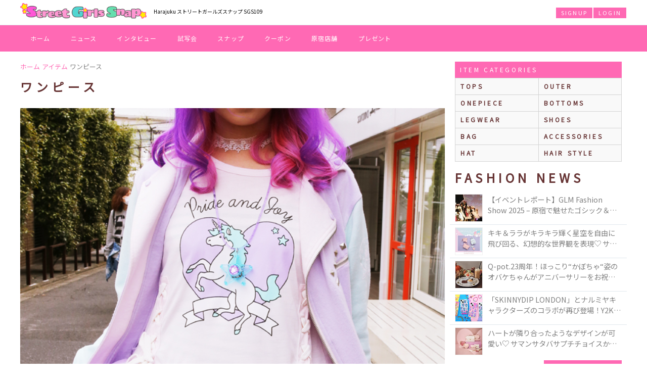

--- FILE ---
content_type: text/html; charset=UTF-8
request_url: https://sgs109.com/i/8222/
body_size: 18592
content:
<!doctype html>
<html lang="ja">
<head>
<!-- Google Tag Manager -->
<script>(function(w,d,s,l,i){w[l]=w[l]||[];w[l].push({'gtm.start':
new Date().getTime(),event:'gtm.js'});var f=d.getElementsByTagName(s)[0],
j=d.createElement(s),dl=l!='dataLayer'?'&l='+l:'';j.async=true;j.src=
'https://www.googletagmanager.com/gtm.js?id='+i+dl;f.parentNode.insertBefore(j,f);
})(window,document,'script','dataLayer','GTM-5385CXGH');</script>
<!-- End Google Tag Manager -->
<meta charset="utf-8" />
<meta name="viewport" content="width=device-width" />
<meta http-equiv="X-UA-Compatible" content="IE=edge,chrome=1">
<title>ワンピース by 背骨(@sebone)｜SGS109</title>
<meta name="description" content="背骨の着用アイテム「ワンピース」" />
<meta name="keyword" content="ワンピース, アイテム, SGS109" />
<meta name="format-detection" content="telephone=no" />
<!--<script src="https://kit.fontawesome.com/e1f49024a0.js" crossorigin="anonymous"></script>-->
<link rel="stylesheet" href="https://maxst.icons8.com/vue-static/landings/line-awesome/line-awesome/1.3.0/css/line-awesome.min.css">
<style>
@import url(//fonts.googleapis.com/css?family=Lato:400,700,300);
@import url(//fonts.googleapis.com/css?family=Noto+Sans+JP);
*,:after,:before{-webkit-box-sizing:border-box;-moz-box-sizing:border-box;-o-box-sizing:border-box;-ms-box-sizing:border-box;box-sizing:border-box;outline:none}a,abbr,acronym,address,applet,article,aside,audio,b,big,blockquote,body,canvas,caption,center,cite,code,dd,del,details,dfn,div,dl,dt,em,embed,fieldset,figcaption,figure,footer,form,h1,h2,h3,h4,h5,h6,header,hgroup,html,i,iframe,img,ins,kbd,label,legend,li,mark,menu,nav,object,ol,output,p,pre,q,ruby,s,samp,section,small,span,strike,strong,sub,summary,sup,table,tbody,td,tfoot,th,thead,time,tr,tt,u,ul,var,video{margin:0;padding:0;border:0;font:inherit;vertical-align:baseline;outline:none}article,aside,details,figcaption,figure,footer,header,hgroup,menu,nav,section{display:block}body{font-family: 'Noto Sans JP', sans-serif;line-height:1}ol,ul{list-style:none}blockquote,q{quotes:none}blockquote:after,blockquote:before,q:after,q:before{content:'';content:none}table{border-collapse:collapse;border-spacing:0}html{font-family:Lato,sans-serif;min-height:100%;-webkit-text-size-adjust:100%;text-size-adjust:100%;line-height:150%}h2{ font-size:24px; line-height:24px; margin:20px 0 10px 0; font-weight:700; color:#633; text-transform:uppercase; letter-spacing:.3em}.fixed,header{position:fixed}#close-menu,#close-search,#menu ul li a,#user-mypage{border:1px solid #000;padding:10px 0;background:#FFF;letter-spacing:.1em}.fixed{top:50px;width:100%;z-index:1}#menu,#sp-search,header{width:100%;top:0;z-index:2}.sp-show{display:block}#header,#login,#signup,.sp-hide{display:none}#logo,#menu ul li a,#sp-logo{display:block;text-align:center}#main-content{margin-top:50px}header{padding:5px;height:50px;background:#FFF;border-bottom:1px solid #e1e8ed}#logo img{height:30px;margin-top:3px}#sp-logo img{height:30px;margin:10px 0}#get-menu,#get-search{position:absolute;top:10px;font-size:1.6em;color:#ff69b4}#get-menu{left:5px}#get-search{right:5px}.wrapper{margin:0 auto}#side-wrapper{padding:0 10px}#main{padding:0}#full{width:100%}#menu,#sp-search{position:absolute;background:rgba(249,249,249,.95);height:100%;display:none}#menu h2{padding:10px;text-align:center}.sp-menu-title{text-align:center;color:#633;margin:20px 0;letter-spacing:.3em}#close-menu,#close-search,#user-mypage{margin:10px 3px;display:block;text-align:center;text-decoration:none;color:#000}#user-mypage{color:gray;margin-top:3px}#menu ul li{float:left;width:50%}#menu ul li a{margin:3px;font-size:12px}.clear:after,.ui-link:after{content:' ';clear:both}.snap a,.snap p,.ui-link{text-decoration:none}.snap p span.name,.snap p span.nickname{overflow:hidden;white-space:nowrap;text-overflow:ellipsis}.snap.stu a img{border: 2px solid #81c4f8;border-radius:100%}.snap.sgs a img{border: 2px solid hotpink;border-radius:100%}.clear:after{display:table}div.m-lr-zr{margin-left:0;margin-right:0}.post-slide,.snaps,.top-slide{visibility:hidden}.categ-slides,.slick-slide.post-slides,.slick-slide.top-slides{background-size:cover;background-position:center;position:relative;width:100%}.slick-slide.top-slides:before,.categ-slides:before,.slick-slide.post-slides:before{content:"";display: block;padding-top:47%}.slick-slide.top-slides .news-category{top:0;right:0;position:absolute}.categ-slides span,.slick-slide.post-slides span,.slick-slide.top-slides div.title{position:absolute;bottom:0;padding:20px 10px 10px;color:#fff;line-height:1.25em;background:-moz-linear-gradient(top,rgba(0,0,0,0) 0,rgba(0,0,0,0) 1%,rgba(0,0,0,.4) 50%,rgba(0,0,0,.4) 100%);background:-webkit-linear-gradient(top,rgba(0,0,0,0) 0,rgba(0,0,0,0) 1%,rgba(0,0,0,.4) 50%,rgba(0,0,0,.4) 100%);background:linear-gradient(to bottom,rgba(0,0,0,0) 0,rgba(0,0,0,0) 1%,rgba(0,0,0,.4) 50%,rgba(0,0,0,.4) 100%);filter:progid:DXImageTransform.Microsoft.gradient(startColorstr='#00000000', endColorstr='#bf000000', GradientType=0);width:100%;text-shadow:1px 0 2px rgba(0,0,0,.3),0 -1px 2px rgba(0,0,0,.3),0 1px 2px rgba(0,0,0,.3);font-size:.75em}.slick-slide.top-slides div.title .new{font-size:.7em;text-transform:uppercase;letter-spacing:.2em;background:#ff69b4;color:#fff;padding:2px 5px;margin-right:5px;text-shadow:none;vertical-align:bottom}.slick-slide.top-slides img.present{position:absolute;display:block;width:50%;-webkit-transform: rotate(-10deg);-ms-transform: rotate(-10deg);transform: rotate(-10deg);top:0;left:5px}.categ-slides{display:block}.slick-slide.post-slides{height:200px}.slick-slide.post-slides span{font-size:14px}.news-list{padding:5px 0}#side .news-list{margin:0 -10px}#side .page-link a{margin:0 0 20px}#side img{max-width:100%}.news-list li{padding:5px 10px;border-bottom:1px solid #e1e8ed;position:relative}.news-list li:last-child{border:none}.ui-link{color:gray;font-size:.9em}.news-category,.news-title .new,.ui-link .rank{background:#ff69b4;color:#fff}.news-category,.news-date,.news-title .new,.ui-link .rank{font-size:.7em;text-transform:uppercase}.ui-link:after{display:block}.ui-link img{float:left;margin-right:10px;width:88px;height:88px;border:1px solid #f1f1f1}.news-title{display:-webkit-box;-webkit-box-orient:vertical;-webkit-line-clamp:2;overflow:hidden;line-height:150%}.ui-link .rank{position:absolute;top:6px;left:11px;padding:5px}.news-title .new{letter-spacing:.2em;padding:3px 5px;margin-right:5px}.news-category,.news-date{display:inline-block;margin:10px 0;line-height:1.2em;letter-spacing:.2em}.news-date{float:left}.news-category{padding:5px;float:right}.users .snap{float:left;width:33.33333%}.users .snap:nth-child(n+10){display:none}.snap a{display:block;width:90%;margin:0 auto}.snap img{width:100%}.snap p{text-align:center;padding:5px 0;color:gray;font-size:.9em}.snap p span.name{display:block}.snap p span.nickname{font-size:.8em;display:block}.main-container{padding:0;background:#FFF}.page-link a,.page-link button,ul#side-sns li a{background:#ff69b4;color:#fff;text-align:center;text-decoration:none;display:block}img.side-banner{width:100%;max-width:500px;margin:10px auto;display:block}.page-link a,.page-link button{padding:10px;margin:10px;border:0;font-size:1em;text-transform:uppercase;letter-spacing:.3em}.page-link a i,.page-link button i{vertical-align:unset}.page-link button{margin:10px 0;width:100%}.page-link p{clear:right;text-align:center;padding:0 20px;font-size:10px}ul#side-sns{margin:10px}ul#side-sns li{float:left;width:49.3333%;text-align:center}ul#side-sns li a{width:41px;height:42px;line-height:40px;font-size:24px;border-radius:40px;margin:0 auto}ul#side-sns li span{font-size:.6em;text-transform:uppercase;color:gray}.gotopLinks {display: none; position: fixed; right:10px; bottom: 63px; z-index: 999; opacity:0.9}.gotopLinks a{display:block;padding:10px;background:#ff69b4;text-decoration:none;color:#FFF;letter-spacing:.2em}
/*main*/
.breadcrumbs,ul.common-menu li a{overflow:hidden;white-space:nowrap;text-overflow:ellipsis}.common-menu-title,.news-search button,.user-search button,ul.common-menu{text-transform:uppercase}ul.common-menu{border-top:1px solid lightgray;border-left:1px solid lightgray}.breadcrumbs{margin:60px 10px 10px;line-height:1em}.breadcrumbs li{font-size:.8em;color:gray;display:inline-block}.breadcrumbs li a{color:#ff69b4;text-decoration:none}.breadcrumbs li i{color:#633}h2.job,h3.job-title,h3.title{color:#ff69b4}h1#title{font-weight:400;margin:30px 10px;font-size:18px;line-height:1.25em}h3.job-title,h3.title,h4.sub-title,p.title{font-weight:700}h2.title{margin:10px}h2 input{display:inline-block;float:right;line-height:20px;width:200px;font-size:16px;padding:0 5px;border:3px solid rgba(0,0,0,.1);border-radius:15px}h3.title{margin:40px 0 10px;padding:10px;border-bottom:2px dotted #ff69b4}h3.job-title{padding:20px 0;line-height:1.5em}h4.sub-title{padding:10px 0;border-bottom:#CCC 3px double;font-size:16px;color:#333}h4.sub-title a{color:#ff69b4;padding-left:10px;text-decoration:none}p.title-sub{font-size:10px;line-height:16px;padding:10px}p.desc,p.sub{line-height:1.5em}p.sub{font-size:12px;padding-bottom:10px}p.title{font-size:16px;padding:10px}p.desc{font-size:14px;padding:20px 10px}ol.desc,ul.desc{font-size:14px;list-style:circle;margin:10px 10px 10px 30px}ol.desc li,ul.desc li{padding:3px 0}ol.desc{list-style-type:decimal}ol.desc li{padding-left:5px}ul.sub{font-size:12px;margin:20px 0}#common-content{margin:10px}#common-results{padding:20px 0}.common-menu-title{background:#ff69b4;padding:10px;text-align:center;color:#FFF;margin:20px 0 0;font-size:12px;font-weight:400;line-height:1em}ul.common-menu li{float:left;width:50%;font-size:12px;border-right:1px solid lightgray;border-bottom:1px solid lightgray}ul.common-menu li a{display:block;background:#F9F9F9;text-decoration:none;padding:10px;color:#633;letter-spacing:.3em;font-size:1em;font-weight:700}.news-search button,.user-search button,ul.common-menu li a:hover{background:#ff69b4;color:#FFF}ul.common-menu li a img{width:20px;vertical-align:middle;margin-right:5px}.news-search,.user-search{margin-bottom:10px}.news-search input,.user-search input{display:block;float:none;line-height:20px;width:90%;font-size:16px;padding:0 5px;border:3px solid rgba(0,0,0,.1);border-radius:15px;margin:5px auto}.news-search button,.user-search button{display:block;border:0;padding:5px 10px;text-decoration:none;font-size:12px;outline:0;margin:5px auto;letter-spacing:.2em}
/*like button*/
button.like,button.like span.pt{text-align:center;display:inline-block}button.like,button.like i,button.like span{vertical-align:middle}div.like-btn{width:100%;margin:10px auto;text-align:center}button.like{font-size:14px;color:#FFF;line-height:40px;text-decoration:none;width:100%;padding:5px 0;border-radius:3px;background:#FFF;border:1px solid #CCC}button.like i{font-size:30px;margin-right:5px}button.like span{color:#F09}button.like span.pt{color:#FFF;background:#F09;margin-left:5px;border:1px solid #FFF;border-radius:20px;min-width:30px;height:30px;font-size:15px;line-height:30px}button.like.disable{background:#F09}button.like.disable span{color:#FFF;vertical-align:middle}
/*sns buttons*/
.cell .purchaseOK,.sns-link{color:#FFF;text-decoration:none}.cell .purchaseOK,.sns-link,.user-data{text-decoration:none}.favorite{text-align:center;vertical-align:top;margin:30px 0}.favorite form{display:inline-block;vertical-align:top}.news-control-btn,a.sns-link{text-align:center;width:42px;height:42px;background:#FFF;display:inline-block}.news-control-btn{border:1px solid #CCC;border-radius:21px;padding:5px 9px;font-size:24px;line-height:1.33}.sns-link{border:1px #CCC;border-radius:21px;font-size:26px;line-height:46px}.sns-link.twitter{background:#7ccaff;border-color:#56ADEF}.sns-link.line{background:#48e429;border-color:#03C704}.sns-link.facebook{background:#5a7cc6;border-color:#3D57A2}.common-data-table{display:table;font-size:14px;width:100%;border-spacing:0;background:rgba(255,255,255,1)}.row{display:table-row}.cell{display:table-cell;border-bottom:1px #CCC solid;padding:10px 5px;vertical-align:middle;line-height:1.5em}.cell .item-names{float:left}.cell .item-purchase{float:right}.cell .purchaseOK{background:#6cc;font-size:12px;display:inline-block;padding:5px 10px;text-transform:uppercase;letter-spacing:.2em}.cell a{color:#F09}.row:nth-child(even) .cell{background:rgba(255,153,204,.1)}.cell:first-child{width:25%;padding-left:10px}.cell span{color:#999;font-size:10px;display:block}.sns a.twitter{color:#55acee}.sns a.facebook{color:#3b5998}.sns a.instagram{color:#630}.sns a.tiktok{color:#000}.sns a.youtube{color:#F00}.sns a.other{color:#C06;word-break:break-all}.user-data{display:block;padding:0}.user-data img.user{width:40px;border:1px solid #f1f1f1;border-radius:30px;margin-right:10px;vertical-align:middle}
/*NEWS------------------------------------------*/
#news-date{margin:10px}.news-top-category{float:left;margin:3px 5px 0 0;line-height:1em}.news-tag{background:#56ADEF}.news-update{float:right;margin:10px 0}
#author-img{text-align:right;margin:0;padding:10px;background:#FFF}#author-img a{display:inline-block}#author-img img{width:100%;max-width:250px}
/*content*/
.news-content{margin:10px;line-height:1.5em}.news-content a{color:#ff69b4}.news-content a.news-category{color:#fff}.news-content img{max-width:100%;display:block;margin:0 auto}.news-sns-content{text-align:-webkit-center}.news-content.bottom{border:1px solid #d3d3d3;padding:0 10px 20px;font-size:.9em;margin:40px 10px;border-radius:3px}.news-content.bottom h4{margin:0 -10px 10px;border-bottom:1px solid #d3d3d3;padding:10px;background:#f1f1f1}.news-content.bottom h4:nth-child(n+2){border-top:1px solid #d3d3d3;margin-top:20px}
/*thumbnails*/
.news-thumbnails{margin:10px}ul.thumbnails li{float:left;width:20%}a.thumbmore,a.thumbnail{border:1px solid #efefef;width:100%;height:0;padding-bottom:100%}a.thumbnail{overflow:hidden;background-repeat:no-repeat;background-position:center;background-size:cover;display:table}a.thumbnail.active{border-color:#ff69b4}a.thumbmore{text-align:center;text-decoration:none;background-color:#ffebeb;display:block;position:relative}a.thumbmore span{position:absolute;top:50%;left:50%;transform:translateX(-50%) translateY(-50%);width:90%;color:#ff69b4;line-height:1.3em;font-size:.8em}a.thumbmore span i.fa-camera-retro{font-size:1.5em}
/*News Parts*/
#related-posts{margin:30px 0}#related-posts h3{margin:0 10px;padding-bottom:10px;color:gray}.news-iine-button i{color:#F09}.news-add-clip i{color:#6cf}.news-add-calendar i{color:#3cc}.news-iine-button.done{background:#F09;border-color:#F09;color:#FFF}.news-add-clip.done,.news-del-clip{background:#6cf;border-color:#6cf;color:#FFF}.news-add-calendar.done,.news-del-calendar{background:#3cc;border-color:#3cc;color:#FFF}.news-add-calendar.done i,.news-add-clip.done i,.news-iine-button.done i{color:#FFF}@font-face{font-family:icomoon;src:url(https://sgs109.com/css/font/icomoon.eot?6y3i5o);src:url(https://sgs109.com/css/font/icomoon.eot?#iefix6y3i5o) format('embedded-opentype'),url(https://sgs109.com/css/font/icomoon.woff?6y3i5o) format('woff'),url(https://sgs109.com/css/font/icomoon.ttf?6y3i5o) format('truetype'),url(https://sgs109.com/css/font/icomoon.svg?6y3i5o#icomoon) format('svg');font-weight:400;font-style:normal}[class*=" icon-"],[class^=icon-]{font-family:icomoon;speak:none;font-style:normal;font-weight:400;font-variant:normal;text-transform:none;line-height:1;-webkit-font-smoothing:antialiased;-moz-osx-font-smoothing:grayscale}.icon-feedly:before{content:"\e600"}.icon-hatebu:before{content:"\e601"}.icon-line:before{content:"\e602"}.icon-pocket:before{content:"\e603"}.icon-google-plus:before{content:"\ea88"}.icon-google-drive:before{content:"\ea8b"}.icon-facebook:before{content:"\ea8c"}.icon-twitter:before{content:"\ea91"}.icon-feed:before{content:"\ea94"}.icon-youtube:before{content:"\ea99"}
.comment-user,.comment-user .txt a,.news-anchor{text-decoration:none}.comment-result,.news-anchor,div.button-container{text-align:center}.news-anchor{border:1px solid #CCC;border-radius:21px;width:42px;height:42px;font-size:24px;line-height:42px;background:#FFF;display:inline-block;vertical-align:top}.news-anchor.disable{color:#CCC}div.news-iine-num{color:#F0C;font-size:12px;padding:5px 0;line-height:1em}.input-box{margin:0 10px 10px;background:#f8f8f8;border:1px solid #e8e8e8;padding:10px;border-radius:3px}.input-box input[type=text],.input-box textarea{line-height:1.5em;width:100%;font-size:12px;margin-top:10px}.input-box p{font-size:12px;line-height:1.5em}.input-box p span{font-weight:700}.input-box input[type=text]{padding:0;border:3px solid rgba(0,0,0,.1);text-align:center;border-radius:15px}.input-box textarea{padding:5px 10px;border:3px solid rgba(0,0,0,.1);border-radius:15px}.post-sns{margin:0 10px}.post-sns h2{margin-top:20px}.comment-user{clear:both;display:block;border-bottom:#CCC 1px dotted;padding:10px 0;margin-bottom:10px}.comment-user:last-child{border:none}.comment-user img.user{float:left;width:40px;border:1px solid #f1f1f1;border-radius:30px}.comment-user .txt{margin-left:50px;font-size:14px;color:#333}.comment-user .txt .name{color:#292f33;font-weight:700}.comment-user .txt a:hover .name{color:#ff69b4;text-decoration:underline}.comment-user .txt .screen-name{color:#ff69b4;text-decoration:none}.comment-user .txt .time{font-size:13px;color:#8899a6}.comment-user .txt .comment,.comment-user .txt .description{padding-top:5px;font-size:12px;max-width:100%;word-break:break-all;line-height:150%}.comment-user .txt .comment img{width:100px;float:left;margin:0 10px 10px 0}.comment-user .txt .description a{color:#0084B4}.comment-user .txt .description a:hover{text-decoration:underline}.comment-result{padding:50px 0;width:100%}.youtube{position:relative;width:100%;padding-top:56.25%}.youtube iframe{position:absolute;top:0;right:0;width:100%!important;height:100%!important}#result-news-photo-comment{display:none}a.more-links{display:inline-block;padding:10px 20PX;background:hotpink;color:#FFF;font-size:12px;text-decoration:none;margin:10px auto;min-width:250px;}a.more-links.twitter-button{background:#6CF}a.more-links.twitter-button i{font-size:1.5em;vertical-align:middle}

/*SNAP-ITEM---------------------------------------------*/
ul.common-menu.snap-menu li{width:50%}ul.snap-thumb li{float:left;width:50%;position:relative}ul.snap-thumb li a{display:block;margin:5px;border-radius:3px;border:1px solid #efefef;background:#FFF;text-decoration:none;padding:2px;color:#666;font-size:14px}ul.snap-thumb li a.purchase_ok{background:#6cc;color:#FFF}ul.snap-thumb li a.purchase_ok i{color:red;margin-right:5px}ul.snap-thumb li a img{width:100%}ul.snap-thumb li p,ul.user-thumb li a.user-data{width:100%;text-align:center;padding:10px 0;overflow:hidden;white-space:nowrap;text-overflow:ellipsis;font-size:12px;z-index:2}ul.snap-thumb li p span{font-size:9px;line-height:1.25em}ul.snap-thumb li a .rank{position:absolute;top:10px;left:10px}ul.snap-thumb li a .rank img{width:50px;margin-left:-18px;margin-top:-8px;transform:rotate(-10deg)}ul.snap-thumb li a .rank div{color:#333;text-align:center;text-decoration:none;border:1px solid #CCC;border-radius:21px;width:36px;height:36px;font-size:12px;line-height:36px;background:#FFF;display:inline-block;vertical-align:top;z-index:1}ul.list-half li a span.img,ul.user-thumb li div a span.thumbnail{background-repeat:no-repeat;background-position:center;background-size:cover;overflow:hidden}ul.snap-thumb li a .rank div span{font-size:9px;color:#999}ul.user-thumb li{float:left;width:33.3333%}ul.user-thumb li div{padding:5px}ul.user-thumb li div a{border:1px solid #efefef;border-radius:3px;display:block;text-decoration:none;color:gray}ul.user-thumb li div a span.thumbnail{width:100%;height:0;padding-bottom:100%;display:table}ul.user-thumb li div a p.user-data{width:100%;text-align:center;padding:10px 0;overflow:hidden;white-space:nowrap;text-overflow:ellipsis;font-size:12px;z-index:2}ul.user-thumb li div a p.user-data span{color:#ff69b4}ul.list-half li{float:left;width:100%;border-bottom:#CCC 1px dotted;padding:10px;letter-spacing:.2em;text-transform:uppercase}ul.list-half li a{display:block;font-size:14px;text-decoration:none;padding:10px;color:#666;line-height:50px;height:50px;vertical-align:middle}ul.list-half li a div{display:inline-block;float:left;margin-right:10px}ul.list-half li a i{font-size:28px;text-align:center;line-height:50px;vertical-align:middle;color:#ff69b4}ul.list-half li a span.img{width:50px;height:0;padding-bottom:50px;display:table}ul.list-half li a span.num{display:inline-block;font-size:12px;color:#000;float:right;font-weight:700;letter-spacing:.1em}ul.list-full li{width:100%;border-bottom:#CCC 1px dotted;padding:10px}ul.list-full li img{margin-right:10px;vertical-align:middle;width:50px;height:50px}.purchase,.slides img{width:100%}ul.list-full li span{font-size:24px;margin-right:10px;vertical-align:middle;color:#633;letter-spacing:.3em;font-weight:700;text-transform:uppercase}ul.list-full li a{color:#F09;margin-right:10px;vertical-align:middle}.flex-caption,.purchase_item{padding:10px;margin:0 auto;text-align:center}.slides{display:none}.slides.slick-initialized{display:block}.slides li{position:relative}.flex-caption{width:100%;background:#fff7fa;color:#666;font-size:12px;line-height:18px;overflow:hidden;white-space:nowrap;text-overflow:ellipsis}.flex-caption a{color:#F09}.flex-caption price{padding-left:10px}.purchase{position:absolute;bottom:38px}.purchase_item{display:block;background:#6cc;text-decoration:none;color:#FFF;line-height:1.2em}.purchase_notice{font-size:10px;vertical-align:text-bottom}.slide-thumbs li{float:left;width:25%;padding:2px;opacity:.5}.slide-thumbs li img{width:100%}.slide-thumbs li.active{opacity:1}p.title-sub span{color:red;margin-right:3px;background:#6CC;padding:3px;display:inline-block}
/**SHOP---BRAND---JOB**/
li#search-result,ul.brandlist li.brandindex{color:#F09;padding:10px;border-bottom:#CCC 1px dotted}.no-brands,li#search-result,ul.brandlist li.brandindex{border-bottom:#CCC 1px dotted}ul.brandlist li.brandindex{float:none;font-size:1.5em;clear:left}li#search-result{display:none;font-size:1.2em}li#search-result span{text-transform:uppercase;letter-spacing:.3em}ul.brandlist li.brand{float:left;width:100%;height:105px}ul.brandlist li.brand a{display:block;font-size:14px;text-decoration:none;padding:10px;color:#666;line-height:1.25em}ul.brandlist li.brand a:hover{color:#F09}ul.brandlist li.brand a .en{display:block;font-size:12px;color:#999}ul.brandlist li.brand a .hiragana{display:none}ul.brandlist li.brand a .job-check{border-radius:3px;color:#FFF;font-size:10px;padding:2px 5px;background:#F09;display:inline-block;margin-top:5px;margin-right:5px}ul.brandlist li.brand a:hover .en{color:#999;text-decoration:none}ul.brandlist li.brand img{float:left;margin-right:10px;width:80px}ul.brandlist li.brand a .fashion-check{background:#99d7be}ul.brandlist li.brand a .gourmet-check{background:#fbc0df}ul.brandlist li.brand a .hair-check{background:#51d6d1}ul.brandlist li.brand a .misc-check{background:#fc6}.no-brands{display:none;padding:20px 0;color:#666;text-align:center;margin-bottom:10px}a.post-comment{display:block;font-size:14px;color:#FFF;padding:10px;margin:10px;text-decoration:none;background:#ff69b4}a.post-comment.shop-header{display:inline-block;margin:5px 0;text-transform:uppercase;letter-spacing:.1em;font-size:12px}a.post-comment.disable{background:#FFF;border:1px solid #CCC;color:#CCC;text-decoration:none}.special-bdr{border:5px solid #F09}a.fashion-btn{background:#99d7be;border-color:#99d7be}.fashion-bdr{border:5px solid #99d7be}a.gourmet-btn{background:#fbc0df;border-color:#fbc0df}.gourmet-bdr{border:5px solid #fbc0df}a.hair-btn{background:#51d6d1;border-color:#51d6d1}.hair-bdr{border:5px solid #51d6d1}a.misc-btn{background:#fc6;border-color:#fc6}.misc-bdr{border:5px solid #fc6}a.post-comment.tokyo{background:#51c5ca;border-color:#51c5ca}a.post-comment.osaka{background:#caa7ff;border-color:#caa7ff}a.post-comment.all{background:#6C0;border-color:#6C0}a.post-comment.harajuku{background:#51c5ca;border-color:#51c5ca}a.post-comment.namba{background:#caa7ff;border-color:#caa7ff}a.post-comment.osaka{background:#ffcca7;border-color:#ffcca7}a.post-comment.shimokitazawa{background:#fbc0df;border-color:#fbc0df}a.post-comment.shibuya{background:#a8def8;border-color:#a8def8}.remove-button{display:inline-block;font-size:12px;background:#F6C;color:#FFF;padding:2px 5px;text-decoration:none;border-radius:3px;margin-left:10px}.remove-button:hover{background:#F09}.search-title{text-transform:uppercase;letter-spacing:.3em}.search-message{padding:10px 0;font-size:12px}.cateogry-child,.search-selection{width:50%;float:left;display:none}.search-category{width:50%;float:left}.cateogry-child a,.search-category a,.search-selection a{margin:1px;border:1px solid #e8e8e8;background:#f8f8f8;color:#292f33;display:block;line-height:40px;text-decoration:none;overflow:hidden;white-space:nowrap;text-overflow:ellipsis;padding:0 10px;font-size:12px;text-transform:uppercase;letter-spacing:.2em}.cateogry-child a:hover,.search-category a:hover,.search-selection a:hover{background:#F09;color:#FFF}.cateogry-child a img,.search-selection a img{width:20px;vertical-align:sub}a.job,a.job i,a.job span{vertical-align:middle}.shop-name-search{width:100%;padding:10px 0}.shop-search-key{width:20%;float:left}.shop-search-categ{width:50%;float:left}.shop-search-categ a,.shop-search-key a{margin:1px;border-radius:3px;border:1px solid #e8e8e8;background:#f8f8f8;color:#292f33;display:block;text-align:center;line-height:40px;text-decoration:none}.shop-search-categ a:hover,.shop-search-key a:hover{background:#F09;color:#FFF}.coupons{margin:10px 0;background:#FFF}.coupons a{display:block;padding:10px;color:#0f0f0f;text-decoration:none}.coupons a.shop-btn{display:block;border:0;text-align:center}.coupons a.shop-btn.fashion-bdr{border-top:#99d7be 5px dotted}.coupons a.shop-btn.gourmet-bdr{border-top:#fbc0df 5px dotted}.coupons a.shop-btn.hair-bdr{border-top:#51d6d1 5px dotted}.coupons a.shop-btn.misc-bdr{border-top:#fc6 5px dotted}.coupons a.shop-btn.special-bdr{border-top:#F09 5px dotted}.coupons a.shop-btn span{display:inline-block;font-size:14px;background:#ff69b4;color:#FFF;padding:10px;text-decoration:none}.coupons a.shop-btn span:hover{background:#F69}.coupon{border-style:dotted;padding:10px}.coupons img{width:100px;display:inline-block;float:left;margin:5px 10px 5px 0;object-fit:cover}.coupons.coupon img{max-width:80%;width:80%;display:block;margin:15px auto 10px;float:none}.coupon-icons,.coupon-shop{font-size:12px;display:inline-block}.coupon-shop{width:-webkit-calc(100% - 150px);width:calc(100% - 150px)}.coupon-data{margin-left:100px}.coupons.coupon .coupon-data{margin-left:0}.coupon-icons{float:right}.coupon-icon.new{color:#ff0;background:#f01484;border-radius:10px;padding:2px 5px;text-align:center}.coupon-icon.area{padding:2px 5px;color:#fff}.coupon-icon.area.harajuku{background:#51c5ca}.coupon-icon.area.namba{background:#caa7ff}.coupon-icon.area.osaka{background:#ffcca7}.coupon-icon.area.shimokitazawa{background:#fbc0df}.coupon-icon.area.shibuya{background:#a8def8}.coupon-icon.area.all{background:#6C0}.coupon-title{font-size:18px;color:#ff4300;padding:5px 0;line-height:1.2em}.coupon-detail{font-size:12px;line-height:1.5em;clear:left}.coupon-expire{font-size:12px;text-align:right;padding-top:5px}.tel-btn,a.job,div.apply-btn{text-align:center}.coupon-thumb{height:90px;width:90px;color:#fff;display:block;margin-right:5px;margin-top:5px}.coupon-link{color:#F09;padding:20px 0;display:block;text-decoration:none;font-size:12px}.tel-btn{min-height:50px;padding:0 4px;border:none;background-size:100%;background-color:#F09;border-radius:3px;display:flex;-webkit-box-align:center;-webkit-align-items:center;align-items:center;-webkit-box-pack:center;-webkit-justify-content:center;justify-content:center;-moz-box-sizing:border-box;-webkit-box-sizing:border-box;box-sizing:border-box;text-decoration:none;margin:20px 0}.tel-btn .tel-in{-moz-box-sizing:border-box;-webkit-box-sizing:border-box;box-sizing:border-box;display:-webkit-box;display:-webkit-flex;display:flex;-webkit-box-align:center;-webkit-align-items:center;align-items:center}.tel-btn .tel-in:before{width:24px;height:24px;background-position:0 0;margin-right:6px;margin-top:6px;content:"\f095";font-family:FontAwesome;font-size:24px;color:#fff}.tel-btn .tel-in .tel-data{-webkit-box-flex:1;-webkit-flex:1;flex:1}.tel-data .message,.tel-data .number{color:#fff;line-height:1.4}.tel-data .message{font-size:16px;font-weight:700}.tel-data .number{font-size:10px}.job-link{display:block;text-decoration:none;border:5px solid #ff69b4;padding:10px;margin-bottom:10px}.job-data,div.job-title{line-height:20px;overflow:hidden}.job-photo{background-position:center center;background-repeat:no-repeat;-webkit-background-size:cover;-moz-background-size:cover;-o-background-size:cover;background-size:cover;height:200px}.job-photo-left{float:none;width:100%;margin:0}div.job-title{padding:5px 0;border-bottom:#e5e5e5 1px solid;margin-bottom:5px;color:#633;font-size:14px;text-overflow:ellipsis;display:-webkit-box;-webkit-box-orient:vertical;-webkit-line-clamp:2}div.job-title span.new{background:red;padding:2px 5px;font-size:11px;margin-right:5px;color:#FFF}.job-detail{position:relative;padding-bottom:20px}.job-data{font-size:12px;color:#333;height:2em}.job-more,a.job{color:#FFF;background:#ff69b4}.job-more{position:absolute;bottom:0;right:0;font-size:12px;padding:5px}div.apply-btn{width:100%;margin:10px auto}a.job{font-size:14px;line-height:40px;text-decoration:none;width:100%;padding:5px 0;border-radius:3px;border:1px solid #ff69b4;display:block;margin-bottom:10px}a.job i{font-size:30px;margin-right:5px}a.job span{color:#F09}p.job-desc,p.job-s-desc{padding:20px;font-size:14px;line-height:1.75em;color:#666}p.job-s-desc{border:1px solid #CCC;margin-bottom:20px;background:#FFF;border-radius:3px}.show-map{width:100%;height:250px;display:block}.show-map img{width:100%}
/**USER**/
.dashboard-profile{border:1px solid #e1e8ed;background:#FFF;line-height:16px;position:relative;margin:10px 0;font-family:Lato,sans-serif;text-transform:uppercase}.dashboard-profile-bg{background:#ff69b4;height:65px;width:100%}.dashboard-profile-bg.mypage{background:#3CC}.dashboard-profile-avatar{width:112px}.dashboard-profile-avatar-link{background-color:#fff;margin:-50px 0 0 10px;padding:1px;vertical-align:bottom;height:100px}.dashboard-profile-avatar-image{height:100px;width:100px;border:2px solid #fff;-moz-box-sizing:border-box;box-sizing:border-box;color:#fff;display:block;margin-right:5px}.dashboard-profile-edit,.dashboard-profile-like{position:absolute;top:10px;right:10px}.dashboard-profile-edit a,.dashboard-profile-like a{padding:5px 10px;font-size:14px;text-decoration:none;display:block;margin-bottom:8px}.dashboard-profile-edit a{background:#f8f8f8;border:1px solid #e8e8e8;color:#333;font-size:12px}.dashboard-profile-edit a i{font-size:14px}.dashboard-profile-user{position:absolute;top:15px;left:120px}.dashboard-profile-name{font-weight:700;font-size:18px;line-height:21px}.dashboard-profile-name .follower{color:#FFF}.dashboard-profile-screenname{display:inline-block!important;max-width:100%}.dashboard-profile-screenname-link{font-size:12px;padding-left:5px;color:#FFF;text-decoration:none;font-weight:700}.dashboard-profile-screenname-link.mypage{color:#3CC}.dashboard-profile-sns{margin:15px 10px 0;padding:10px;font-size:12px;border-top:#e1e8ed 1px solid}.dashboard-profile-info{position:absolute;top:65px;left:115px;padding:10px;font-size:12px;word-break:break-all}.dashboard-profile-info img.shop{width:18px;height:18px;vertical-align:top}.dashboard-profile-info a.shop{color:#F09;text-decoration:none}.dashboard-profile-info .message{display:-webkit-box;-webkit-box-orient:vertical;-webkit-line-clamp:2;overflow:hidden;line-height:150%}.dashboard-profile-sns i{font-size:1.2em}.dashboard-profile-sns img{vertical-align:text-bottom}.dashboard-profile-sns a{text-decoration:none;padding-right:10px;color:#ff69b4}.dashboard-profile-sns a.twitter{color:#55acee}.dashboard-profile-sns a.facebook{color:#3b5998}.dashboard-profile-sns a.instagram{color:#630}.dashboard-profile-sns a.tiktok{color:#000}.dashboard-profile-sns a.youtube{color:#F00}.dashboard-profile-sns a.other{color:#C06}
/**Auth**/
a.sns-login{border-radius:3px;width:90%;max-width:300px;height:50px;line-height:50px;margin:20px auto 0;font-size:14px;color:#FFF;display:block;text-decoration:none}a.sns-login i{width:20%;float:left;text-align:center;font-size:24px;line-height:50px}a.sns-login span{width:80%;float:left;text-align:center}a.sns-login.twitter-login{background:#55ACEE}a.sns-login.instagram-login{background:#125688}.item-want-desc{padding:5px;text-align:center;font-size:10px}
/*Input*/
.form-box,.form-box1{background:#F3F4F5}.form-box,.form-message-img img.mtitle,.form-text-row img.mtitle,.form-wrapper{width:100%}.form-block{padding:0 10px}.form-box1,.form-box2{padding:20px;border:1px solid #F3F4F5}h3.form-title{line-height:40px;font-size:16px;font-weight:700;color:#633;margin-top:20px}.form-box{display:table;border-spacing:15px}.form-box2{background:#FFF}.input-row{margin:0}.input-text span{color:#F6C;font-size:10px}.form-auth,.form-message-row,.form-message-title,.form-text-row{padding:10px}.form-message-img{max-width:500px;margin:0 auto}.input-row img,form img.thumb{max-width:100%}.form-message-title{font-size:15px;line-height:1.5em}.form-message-row{font-size:12px;line-height:1.5em}.form-message-row a{color:#F09;text-decoration:none}.form-message-row h4{font-size:14px;padding-bottom:10px}.form-message-row h4.about-domain{margin:0;padding:10px 0 0;font-size:12px}ul.about-domain{margin:0 20px}ul.about-domain li{list-style-type:circle;list-style-position:outside;padding-right:20px}#nickname-message{color:#F6C}.form-message-row i,.form-message-row p a,.form-message-row p.error{color:#F09}.form-text-row{font-size:15px}.form-text-row ul li{padding:5px 0;font-size:12px}.form-message-img img.micon,.form-text-row img.micon{width:49%;display:inline-block}.form-auth,.form-message-row p{text-align:center}.form-message-row p.text{text-align:left;margin-bottom:10px}.form-message-row p.text span{display:block;margin-bottom:10px}.form-message-row ol{margin:0 0 10px 20px}.form-message-row .terms{max-height:60px;overflow:scroll;padding:5px 10px;font-size:12px;border:2px solid #D7D7D7;background:#FFF}.form-message-row p a:hover{color:#F6C}.input-row{display:table;width:100%;border-spacing:10px}.input-form,.input-label{display:table-cell;vertical-align:middle}.input-label{width:100px;padding:0;font-size:12px}.input-label i,.input-label span{font-size:10px;color:#F6C;margin-left:5px}.input-form{font-size:14px}.input-form>input[type=date],.input-form>input[type=password],.input-form>input[type=text]{height:34px;line-height:34px;text-indent:5px;border:1px solid #D7D7D7;width:100%;font-size:16px}.input-form>input[type=text]:read-only{border:none;border-bottom:#D7D7D7 1px solid;background:#fafafa}.input-form>input[type=file]{width:100%}.input-form>textarea{text-indent:5px;border:1px solid #D7D7D7;width:100%;line-height:1.7em}.input-form>textarea:read-only{border:none;border-bottom:#D7D7D7 1px solid;background:#fafafa;outline:0}.input-auth{width:200px;height:50px;margin:0 auto;font-size:16px;color:#FFF;text-align:center;display:block;text-decoration:none;border:none}.error_message_holder{padding-top:5px;color:#666;display:block;font-size:12px}.error_message_holder span{color:#F6C}a.input-auth{line-height:50px}.input-auth i{font-size:1.2em}.input-auth-pink{background:#ff69b4}.input-auth-pink:hover{background:#F6C;cursor:pointer}.input-auth-job{display:inline-block;margin:5px}a.input-auth-job{height:48px;line-height:48px}.input-auth-purple{background:#3CC}.input-auth-purple:hover{background:#6CF;cursor:pointer}.input-auth-blue{background:#6CF}.input-auth-blue:hover{background:#3CC;cursor:pointer}.input-description{font-size:14px;padding:10px 0}.create-items,.select-items{font-size:14px;color:#FFF;padding:10px 15px;text-decoration:none;margin-bottom:10px;display:inline-block;border-radius:3px}.create-items{background:#6CF}.select-items{background:#F09;margin-right:5px}.left-form,.right-form{float:left;width:49%}.left-form{padding-right:1%}.right-form{padding-left:1%}form img.thumb{margin:10px auto;vertical-align:bottom}label.error{padding-top:10px;color:#F6C;display:block;font-size:12px}
/*Pagination*/
.pagination a,.pagination a:hover{background:#ff69b4}.pagination{text-align:center;position:relative;margin:10px 10px 20px;height:33px}.pagination a{display:inline-block;padding:10px;color:#FFF;text-decoration:none;font-size:.7em;text-transform:uppercase;letter-spacing:.3em}.pagination a.main-page{margin:0 auto}.pagination a.next-page{position:absolute;right:0}.pagination a.prev-page{position:absolute;left:0}
/*Footer*/
footer{margin:30px 0 0;text-align:center;background:#F9F9F9;padding:20px 0;border-top:1px #e1e8ed solid}#footer-about,#footer-links,#footer-menu{text-transform:uppercase;font-size:.7em;letter-spacing:.3em}#footer-about .footer-title,#footer-links .footer-title,#footer-menu .footer-title{background:#ff69b4;padding:10px 0;text-align:center;color:#FFF;margin:10px 10px 0}#copyright,#go-top{padding:10px;color:gray}#go-top,ul#footer-sns,ul#sp-sns{margin:10px}#footer-about ul,#footer-links ul,#footer-menu ul{border-top:1px solid #CCC;border-left:1px solid #CCC;margin:0 10px}#footer-about li,#footer-links li,#footer-menu li{float:left;width:33.3333%}#footer-about li a,#footer-links li a,#footer-menu li a{display:block;text-align:center;border-right:1px solid #CCC;border-bottom:1px solid #CCC;padding:10px 0;background:#FFF;color:#ff69b4}ul#footer-sns li,ul#sp-sns li{float:left;width:25%;text-align:center}ul#footer-sns li a,ul#sp-sns li a{background:#ff69b4;color:#fff;width:42px;height:42px;line-height:40px;text-align:center;font-size:24px;border-radius:40px;text-decoration:none;display:block;margin:0 auto}ul#sp-sns li a{background:#fff;color:#ff69b4;letter-spacing:normal;border:0;padding:0}#go-top{border:1px solid #CCC;text-align:center;text-decoration:none;text-transform:uppercase}ul#footer-sns li span,ul#sp-sns li span{font-size:.6em;text-transform:uppercase;color:gray;margin-top:5px}ul#sp-sns li span{color:#633}ul#sp-links ul:after{display:table;content:' ';clear:both}#copyright{display:block;text-align:right;font-size:.8em}
@media screen and (min-width:480px){#main,#side,.users .snap:nth-child(n+10){display:block}#main,#side{width:100%}.users .snap{float:left;width:20%}ul.snap-thumb li,ul.user-thumb li{width:25%}ul.list-half li{width:50%}.slide-thumbs li{width:20%}ul.common-menu.item-menu li{width:33.33333%}ul.brandlist li.brand{width:50%}.tel-btn{display:none}.coupon-detail{clear:none}}@media screen and (min-width:768px){.pc-hide,.sp-show{display:none}#main,#menu,#side,.sp-hide{display:block}header{background:#fff}.wrapper{max-width:1200px;overflow:hidden}#main,#side{float:left}#main{padding:10px 0 0;width:70%}#menu{position:static;margin-top:0;width:100%;background:#ff69b4}#menu ul{width:1200px}#side{width:30%}#close-menu,#get-menu,#get-search,#menu ul li.login,#user-mypage{display:none}#side-wrapper{padding-left:20px}#menu ul li{float:left;width:auto}#menu ul li a{border:none;text-align:left;padding:20px;margin:0;background:0 0;color:#fff}.categ-slides span,.slick-slide.post-slides span,.slick-slide.top-slides div.title{font-size:0.9em}#menu ul li a:hover{background:rgba(255,255,255,.1)}#login,#signup,.page-link a,.page-link button{background:#ff69b4;color:#fff;display:inline-block}#logo{display:inline-block;vertical-align:middle}#logo img{height:35px;margin-top:0}.breadcrumbs{margin:10px 0}#login,#signup{float:right;text-decoration:none;font-size:11px;letter-spacing:.2em;padding:5px 10px;margin:10px 1px;font-weight:300}#header{display:inline-block;font-size:10px;margin:10px;vertical-align:middle;max-width:400px}.users .snap{float:left;width:20%}.page-link a,.page-link button{padding:10px 20px;float:right;width:auto}.page-link p{text-align:right}.top-slide{margin-top:10px}#side .ui-link img{width:55px;height:55px}.news-search input,.user-search input{display:inline-block;float:left;margin:5px 5px 5px 0;width:auto}.news-search buttonm,user-search button{display:inline-block;margin:5px 0}#common-content,h2.title{margin:10px 0}.common-menu-title{text-align:left}ul.common-menu.snap-menu li{width:33.33333%}div a.twitter-button{display:table}ul.snap-thumb li{width:20%}ul.user-thumb li{width:16.666%}.job-photo-left{float:left;width:300px;margin-right:10px}.left50-content,.right50-content{width:50%;float:left}#footer-about,#footer-links,#footer-menu,ul#footer-sns{display:inline-block;float:left;width:25%;text-transform:uppercase;letter-spacing:.3em;margin:0}#footer-about .footer-title,#footer-links .footer-title,#footer-menu .footer-title{background:0 0;padding:10px 0;text-align:left;color:gray;margin:0 0 10px;font-weight:700}#footer-about ul,#footer-links ul,#footer-menu ul{border:none;margin:0 10px}#footer-about li,#footer-links li,#footer-menu li{float:none}#footer-about li a,#footer-links li a,#footer-menu li a{display:block;text-align:left;border:none;padding:10px 0;background:0 0;color:gray}ul#footer-sns{letter-spacing:0}ul#footer-sns li{float:right;width:auto}ul#footer-sns li a,ul#sp-sns li a{background:0 0;color:gray;width:auto;height:auto;line-height:auto;text-align:center;font-size:18px;padding:0 10px}}
/*SLICK*/
.slick-loading .slick-slide,.slick-loading .slick-track,.swipe-tabs{visibility:hidden}.slick-list,.slick-slider,.slick-track{display:block;position:relative}.slick-slider{-webkit-user-select:none;-moz-user-select:none;-ms-user-select:none;user-select:none;-webkit-touch-callout:none;-khtml-user-select:none;-ms-touch-action:pan-y;touch-action:pan-y;-webkit-tap-highlight-color:transparent}.slick-list{overflow:hidden;margin:0;padding:0}.slick-list:focus{outline:0}.slick-list.dragging{cursor:pointer;cursor:hand}.slick-slider .slick-list,.slick-slider .slick-track{-webkit-transform:translate3d(0,0,0);-moz-transform:translate3d(0,0,0);-ms-transform:translate3d(0,0,0);-o-transform:translate3d(0,0,0);transform:translate3d(0,0,0)}.slick-track{top:0;left:0}.slick-track:after,.slick-track:before{display:table;content:''}.slick-track:after{clear:both}.slick-slide{display:none;float:left;height:100%;min-height:1px}[dir=rtl] .slick-slide{float:right}.slick-slide img{display:block;-webkit-touch-callout:default}.slick-slide.slick-loading img{display:none}.slick-slide.dragging img{pointer-events:none}.slick-initialized .slick-slide{display:block}.slick-vertical .slick-slide{display:block;height:auto;border:1px solid transparent}</style><style>.slick-initialized .swipe-tab-content{position:relative;min-height:365px}.swipe-tabs.invisible{display:none}.swipe-tabs{background:#fff}.slick-initialized{visibility:visible}@media screen and (min-width:767px){.slick-initialized .swipe-tab-content{min-height:500px}}.slick-initialized .swipe-tab{display:-webkit-box;display:-webkit-flex;display:-ms-flexbox;display:flex;-webkit-box-align:center;-webkit-align-items:center;-ms-flex-align:center;align-items:center;-webkit-box-pack:center;-webkit-justify-content:center;-ms-flex-pack:center;justify-content:center;height:50px;background:0 0;border:0;color:#757575;cursor:pointer;text-align:center;border-bottom:2px solid transparent;font-family:Lato,sans-serif;text-transform:uppercase;font-size:12px;letter-spacing:.2em}.slick-initialized .swipe-tab:hover{color:#000}.slick-initialized .swipe-tab.active-tab{border-bottom-color:#ff69b4;color:#ff69b4;font-weight:700}@font-face{font-family:slick;font-weight:400;font-style:normal;src:url("https://sgs109.com/css/font/slick.eot");src:url("https://sgs109.com/css/font/slick.eot?#iefix") format('embedded-opentype'),url("https://sgs109.com/css/font/slick.woff") format('woff'),url("https://sgs109.com/css/font/slick.ttf") format('truetype'),url("https://sgs109.com/css/font/slick.svg#slick") format('svg')}.slick-next,.slick-prev{font-size:0;line-height:0;position:absolute;top:50%;display:block;width:30px;height:30px;margin-top:-15px;padding:0;cursor:pointer;color:transparent;border:none;outline:0;background:0 0;z-index:1}.slick-next{right:10px}.slick-next:before{content:'→'}.slick-prev{left:10px}.slick-prev:before{content:'←'}.slick-next:before,.slick-prev:before{font-family:slick;font-size:30px;line-height:1;opacity:.5;color:#ff69b4;-webkit-font-smoothing:antialiased;-moz-osx-font-smoothing:grayscale;text-shadow:1px 0 2px rgba(0,0,0,.1),0 -1px 2px rgba(0,0,0,.1),0 1px 2px rgba(0,0,0,.1)}.slick-next:hover:before,.slick-prev:hover:before{opacity:.75}.slick-disabled{visibility: hidden}
/*MYPAGE JOB*/
.message_title,.receiver,.sender{white-space:nowrap}.message_body,.message_title,.receiver,.sender{overflow:hidden;text-overflow:ellipsis}.receiver,.sender,.unread_num_show{font-weight:700}#shop-tab{margin-top:10px}#shop-tab>ul>li{float:left;width:50%;text-align:center}#shop-tab>ul>li a{display:block;font-size:12px;line-height:40px;text-decoration:none;border:1px solid #CCC;border-top:#CCC 5px solid;border-left-color:#EEE;margin:0;background:#FFF;color:#CCC}#shop-tab>ul>li.ui-tabs-active a{color:#ff69b4;border-top-color:#ff69b4;border-bottom-color:#FFF}.data,.data ul li .data-wrapper{padding:10px}.data ul li img{float:left;margin-right:10px}.data ul li a.name{color:#633;font-size:14px;line-height:20px;margin-bottom:4px}.data ul li a.instagram,.data ul li a.twitter{font-size:12px;line-height:20px;margin-bottom:4px}.data ul li a.twitter{color:#55acee}.data ul li a.instagram{color:#3f729b}.data ul li a.instagram i,.data ul li a.twitter i{width:20px}.data ul li .detail{color:#333;font-size:12px;line-height:20px;margin-left:100px}.data ul li .detail a{color:#F09}.app_message li{border-bottom:#d7d7d7 1px solid;padding:10px 30px;background:rgba(243,243,243,.85);line-height:1.2em;position:relative}.message_body_date,.resume,.send_date{text-align:right;line-height:1.5em}.app_message li .message_header:hover{cursor:pointer}.app_message li:first-child{border-top:#d7d7d7 1px solid}.app_message li.open{background:#FFF;border-top:3px double #d7d7d7}.message_new,.show_message{position:absolute;font-size:12px}.show_message{top:15px;right:10px}.message_new{top:10px;left:10px;color:#F09}.sender_box{display:block}.send_date,.sender{display:inline-block}.senders{border-top:#d7d7d7 1px solid;padding-top:10px}.sender{width:70%;color:#000}.send_date{width:30%;font-size:12px;color:#999}.receiver,.resume{width:100%;font-size:14px}.receiver{color:#000}.resume{color:#999;z-index:100}.resume a{color:#F09;text-decoration:none}.message_title{font-size:14px;padding-top:5px;color:#000;width:100%}.message_body,.reply_body{color:#999;width:100%;font-size:12px}.message_body{display:-webkit-box;-webkit-box-orient:vertical;-webkit-line-clamp:2}.reply_body{padding:5px 0 20px}.message_body_expand{display:none;padding:10px 0;margin:0 0 10p}.message_body_expand.open{display:block}#unread_num,.massage_to_shop,.message_body_hide,.message_detail{display:none}.message_body_date{font-size:12px;color:#666;padding-bottom:10px}.message_body_content{font-size:14px;color:#333}
/*MYSHOP*/
ul.myshop-menu li{float:left;width:50%;font-size:12px}ul.myshop-menu li a{display:block;margin:1px;border-radius:3px;border:1px solid #e8e8e8;background:#f8f8f8;text-decoration:none;padding:5px 10px;color:#292f33}ul.myshop-menu li a:hover{background:#F09;color:#FFF}ul.myshop-menu li a img{width:20px;vertical-align:middle;margin-right:5px}ul.pagenation{margin:10px;text-align:center}ul.pagenation li{list-style:none;display:inline-block;font-size:12px}ul.pagenation li a,ul.pagenation li span{display:block;margin:1px;border-radius:3px;border:1px solid #e8e8e8;background:#f8f8f8;text-decoration:none;padding:5px 10px;color:#292f33}ul.pagenation li a:hover,ul.pagenation li span{background:#F09;color:#FFF}


/*　ハンバーガーメニューボタン　*/
.hamburger {display: none;}
.globalMenuSp {display: none;}

@media screen and (max-width: 480px){
.hamburger {
  display : block;
  position: fixed;
  z-index : 3;
  right : 20px;
  top   : 5px;
  width : 42px;
  height: 42px;
  cursor: pointer;
  text-align: center;
}
.hamburger span {
  display : block;
  position: absolute;
  width   : 30px;
  height  : 2px ;
  left    : 6px;
  background : #BBBBBB;
  -webkit-transition: 0.3s ease-in-out;
  -moz-transition   : 0.3s ease-in-out;
  transition        : 0.3s ease-in-out;
}
.hamburger span:nth-child(1) {
  top: 10px;
}
.hamburger span:nth-child(2) {
  top: 20px;
}
.hamburger span:nth-child(3) {
  top: 30px;
}

/* スマホメニューを開いてる時のボタン */
.hamburger.active span:nth-child(1) {
  top : 16px;
  left: 6px;
  background :#fff;
  -webkit-transform: rotate(-45deg);
  -moz-transform   : rotate(-45deg);
  transform        : rotate(-45deg);
}

.hamburger.active span:nth-child(2),
.hamburger.active span:nth-child(3) {
  top: 16px;
  background :#fff;
  -webkit-transform: rotate(45deg);
  -moz-transform   : rotate(45deg);
  transform        : rotate(45deg);
}

/* メニュー背景　*/
.globalMenuSp {display : block;}
nav.globalMenuSp {
  position: fixed;
  z-index : 2;
  top  : 0;
  left : 0;
  color: #fff;
  background: rgba( 71,70,73,0.6 );
  text-align: center;
  width: 100%;
  transform: translateX(100%);
  transition: all 0.6s;
}

nav.globalMenuSp ul {
  margin: 0 auto;
  padding: 0;
  width: 100%;
}

nav.globalMenuSp ul li {
  list-style-type: none;
  padding: 0;
  width: 100%;
  transition: .4s all;
}
nav.globalMenuSp ul li:last-child {
  padding-bottom: 0;
}
nav.globalMenuSp ul li:hover{
  background :#ddd;
}

nav.globalMenuSp ul li a {
  display: block;
  color: #fff;
  padding: 1em 0;
  text-decoration :none;
}

/* クリックでjQueryで追加・削除 */
nav.globalMenuSp.active {
  opacity: 100;
  display: block;
   transform: translateX(0%);
}

}

</style>
<link rel="icon" type="image/x-icon" href="https://sgs109.com/images/favicons/favicon.ico" />
<link rel="apple-touch-icon" sizes="57x57" href="https://sgs109.com/images/favicons/apple-touch-icon-57x57.png">
<link rel="apple-touch-icon" sizes="60x60" href="https://sgs109.com/images/favicons/apple-touch-icon-60x60.png">
<link rel="apple-touch-icon" sizes="72x72" href="https://sgs109.com/images/favicons/apple-touch-icon-72x72.png">
<link rel="apple-touch-icon" sizes="76x76" href="https://sgs109.com/images/favicons/apple-touch-icon-76x76.png">
<link rel="apple-touch-icon" sizes="114x114" href="https://sgs109.com/images/favicons/apple-touch-icon-114x114.png">
<link rel="apple-touch-icon" sizes="120x120" href="https://sgs109.com/images/favicons/apple-touch-icon-120x120.png">
<link rel="apple-touch-icon" sizes="144x144" href="https://sgs109.com/images/favicons/apple-touch-icon-144x144.png">
<link rel="apple-touch-icon" sizes="152x152" href="https://sgs109.com/images/favicons/apple-touch-icon-152x152.png">
<link rel="apple-touch-icon" sizes="180x180" href="https://sgs109.com/images/favicons/apple-touch-icon-180x180.png">
<link rel="icon" type="image/png" href="https://sgs109.com/images/favicons/favicon-32x32.png" sizes="32x32">
<link rel="icon" type="image/png" href="https://sgs109.com/images/favicons/android-chrome-192x192.png" sizes="192x192">
<link rel="icon" type="image/png" href="https://sgs109.com/images/favicons/favicon-96x96.png" sizes="96x96">
<link rel="icon" type="image/png" href="https://sgs109.com/images/favicons/favicon-16x16.png" sizes="16x16">
<link rel="manifest" href="https://sgs109.com/manifest.json">
<link rel="apple-touch-startup-image" href="https://sgs109.com/images/splash/launch-640x1136.png" media="(device-width: 320px) and (device-height: 568px) and (-webkit-device-pixel-ratio: 2) and (orientation: portrait)"><link rel="apple-touch-startup-image" href="https://sgs109.com/images/splash/launch-750x1334.png" media="(device-width: 375px) and (device-height: 667px) and (-webkit-device-pixel-ratio: 2) and (orientation: portrait)"><link rel="apple-touch-startup-image" href="https://sgs109.com/images/splash/launch-1242x2208.png" media="(device-width: 414px) and (device-height: 736px) and (-webkit-device-pixel-ratio: 3) and (orientation: portrait)"><link rel="apple-touch-startup-image" href="https://sgs109.com/images/splash/launch-1125x2436.png" media="(device-width: 375px) and (device-height: 812px) and (-webkit-device-pixel-ratio: 3) and (orientation: portrait)"><link rel="apple-touch-startup-image" href="https://sgs109.com/images/splash/launch-1536x2048.png" media="(min-device-width: 768px) and (max-device-width: 1024px) and (-webkit-min-device-pixel-ratio: 2) and (orientation: portrait)"><link rel="apple-touch-startup-image" href="https://sgs109.com/images/splash/launch-1668x2224.png" media="(min-device-width: 834px) and (max-device-width: 834px) and (-webkit-min-device-pixel-ratio: 2) and (orientation: portrait)"><link rel="apple-touch-startup-image" href="https://sgs109.com/images/splash/launch-2048x2732.png" media="(min-device-width: 1024px) and (max-device-width: 1024px) and (-webkit-min-device-pixel-ratio: 2) and (orientation: portrait)"><meta name="msapplication-TileColor" content="#da532c">
<meta name="msapplication-TileImage" content="https://sgs109.com/images/favicons/mstile-144x144.png">
<meta name="theme-color" content="#ffffff">
<meta name="twitter:card" content="summary_large_image" />
<meta name="twitter:site" content="@sgs109com" />
<meta name="twitter:creator" content="@sgs109com">
<meta name="twitter:title" content="ワンピース by 背骨(@sebone)｜SGS109" />
<meta name="twitter:description" content="背骨の着用アイテム「ワンピース」" />
<meta name="twitter:image" content="https://sgs109.com/images/i/users/1187/snap/1274/items/8222.jpg" />
<meta property="og:locale" content="ja_JP" />
<meta property="og:title" content="ワンピース by 背骨(@sebone)｜SGS109" />
<meta property="og:type" content="article" />
<meta property="og:image" content="https://sgs109.com/images/i/users/1187/snap/1274/items/8222.jpg" />
<meta property="og:url" content="https://sgs109.com/i/8222" />
<meta property="og:site_name" content="SGS109">
<meta property="og:description" content="背骨の着用アイテム「ワンピース」" />
<script src="//ajax.googleapis.com/ajax/libs/jquery/2.1.1/jquery.min.js"></script>
<!--[if lt IE 9]>
<script src="http://html5shiv-printshiv.googlecode.com/svn/trunk/html5shiv-printshiv.js"></script>
<![endif]-->

<script>!function(e,a,t,n,c,o,s){e.GoogleAnalyticsObject=c,e[c]=e[c]||function(){(e[c].q=e[c].q||[]).push(arguments)},e[c].l=1*new Date,o=a.createElement(t),s=a.getElementsByTagName(t)[0],o.async=1,o.src=n,s.parentNode.insertBefore(o,s)}(window,document,"script","//www.google-analytics.com/analytics.js","ga"),ga("create","UA-32668836-1","auto"),ga("send","pageview");</script>

<script type="application/ld+json">
{
  "@context": "http://schema.org",
  "@type": "Organization",
  "name": "ストリートガールズスナップ SGS109",
  "url": "https://sgs109.com",
  "sameAs": [
    "https://twitter.com/sgs109com",
    "https://www.instagram.com/sgs109",
    "https://www.youtube.com/user/sgs109channel"
  ]
}
</script>
</head>
<body>
<!-- Google Tag Manager (noscript) -->
<noscript><iframe src="https://www.googletagmanager.com/ns.html?id=GTM-5385CXGH"
height="0" width="0" style="display:none;visibility:hidden"></iframe></noscript>
<!-- End Google Tag Manager (noscript) -->
<div id="content">
<header>
<div class="wrapper">
<a href="https://sgs109.com/" id="logo" title="ホームへ"><img src="https://sgs109.com/images/logo.png"></a>



<div class="hamburger">
  <span></span>
  <span></span>
  <span></span>
</div>
<nav class="globalMenuSp">
    <ul>
        <li><a href="https://sgs109.com/news/">ニュース</a></li>
        <li><a href="https://sgs109.com/news/category/c/7/">インタビュー</a></li>
        <li><a href="https://sgs109.com/news/category/c/10/">試写会</a></li>
        <li><a href="https://sgs109.com/snap/">スナップ</a></li>
        <li><a href="https://sgs109.com/c/">クーポン</a></li>
		<li><a href="https://sgs109.com/shop/">原宿店舗</a></li>
        <li><a href="https://sgs109.com/present/">プレゼント</a></li>
    </ul>
</nav>




<h1 id="header">Harajuku ストリートガールズスナップ SGS109</h1><a href="#" id="get-menu"><i class="fa fa-bars fa-fw" aria-hidden="true"></i></a>
<a href="#" id="get-search"><i class="fa fa-search fa-fw" aria-hidden="true"></i></a>
<a href="https://sgs109.com/auth/" id="login">LOGIN</a>
<a href="https://sgs109.com/regist/" id="signup">SIGNUP</a>
</div>
</header>
<section id="main-content" class="clear">
<section id="sp-search" class="sp-show">
<a href="#" id="close-search"><i class="fa fa-times"></i> CLOSE</a>
<h2 class="sp-menu-title">NEWS SEARCH</h2>
<form class="news-search clear" method="get" action="https://sgs109.com/news/newsSearch/p/1/keyword/">
<input type="text" name="keyword" id="keyword" placeholder="ニュースキーワード" value="">
<button type="submit"><i class="fa fa-search"></i> search</button>
</form>
</section>
<section id="menu">
<div class="wrapper">
<a href="#" id="close-menu"><i class="fa fa-times"></i> CLOSE</a>
<div class="sp-show"><a href="https://sgs109.com/" id="sp-logo" title="ホームへ"><img src="https://sgs109.com/images/logo.png"></a></div>
<ul class="clear">
<li><a href="https://sgs109.com/" class="ui-link">ホーム</a></li>
<li><a href="https://sgs109.com/news/" class="ui-link" >ニュース</a></li>
<!--<li><a href="https://sgs109.myshopify.com/" target="_blank" class="ui-link">ショッピング</a></li>-->
<!--<li><a href="https://sgs109contact.myshopify.com/" target="_blank" class="ui-link">カラコンショップ</a></li>-->
<li><a href="https://sgs109.com/news/category/c/7/" class="ui-link">インタビュー</a></li>
<li><a href="https://sgs109.com/news/category/c/10/" class="ui-link">試写会</a></li>
<li><a href="https://sgs109.com/snap/" class="ui-link">スナップ</a></li>
<li><a href="https://sgs109.com/c/" class="ui-link">クーポン</a></li>
<!--<li><a href="https://sgs109.com/jobs/" class="ui-link">お仕事</a></li>-->
<li><a href="https://sgs109.com/shop/" class="ui-link">原宿店舗</a></li>
<!--<li><a href="https://sgs109.com/items/" class="ui-link">アイテム</a></li>-->
<!--<li><a href="https://sgs109.com/brand/" class="ui-link">ブランド</a></li>-->
<li><a href="https://sgs109.com/present/" class="ui-link">プレゼント</a></li>
<li class="login"><a href="https://sgs109.com/auth/" class="ui-link">LOGIN</a></li>
</ul>
<ul id="sp-sns" class="sp-show clear">
<li><a href="https://twitter.com/sgs109com/" target="_blank"><i class="fa-brands fa-x-twitter"></i></a><span class="sp-show">𝕏</span></li>
<li><a href="https://www.instagram.com/sgs109/" target="_blank"><i class="fa fa-instagram fa-fw"></i></a><span class="sp-show">instagram</span></li>
</ul>
</div>
</section>
<div class="wrapper">
<div id="content">
	<section id="main">
<ul class="breadcrumbs clear">
<li itemscope itemtype="http://data-vocabulary.org/Breadcrumb">
<a href="https://sgs109.com/" itemprop="url">
<span itemprop="title">ホーム</span>
</a><i class="fa fa-chevron-right fa-fw"></i>
</li>
<li itemscope itemtype="http://data-vocabulary.org/Breadcrumb">
<a href="https://sgs109.com/items/" itemprop="url">
<span itemprop="title">アイテム</span>
</a><i class="fa fa-chevron-right fa-fw"></i>
</li>
<li>ワンピース</li>
</ul>
<div id="common-content">
<h2>ワンピース</h2>
<div id="common-results">
<ul class="slides">
<li><img src="https://sgs109.com/images/i/users/1187/snap/1274/items/8222.jpg" /><p class="flex-caption">ワンピース</p></li></ul>

  <div class="favorite mt10 mb10 smartphone-show">
   <a class="facebook sns-link" href="http://www.facebook.com/share.php?u=http://sgs109.com/i/8222" title="FACEBOOKでシェアする" rel="nofollow" target="_blank"><i class="icon-facebook"></i></a>
   <a class="line sns-link"href="http://line.naver.jp/R/msg/text/?%0D%0A" title="LINEで送る" rel="nofollow" target="_blank"><i class="icon-line"></i></a>
   <a class="twitter sns-link"href="https://twitter.com/intent/tweet?text=https%3A%2F%2Fsgs109.com%2Fi%2F8222&hashtags=ワンピース8222" title="Twitterでシェアする" rel="nofollow" target="_blank"><i class="icon-twitter"></i></a>
  </div>

    
        <div class="photodata">
            <h2><span class="title">Items Data</span></h2>
            <div class="common-data-table">
                <div class="row">
                    <div class="cell">アイテム名</div>
                    <div class="cell">ワンピース</div>
                </div>
                <div class="row">
                    <div class="cell">カテゴリ</div>
                    <div class="cell"><a href="https://sgs109.com/items/searchByCategoryId/id/34">ワンピース</a></div>
                </div>
                                <div class="row">
                    <div class="cell">ブランド</div>
                    <div class="cell"><a href="https://sgs109.com/brand/30">リッスンフレーバー</a></div>
                </div>
                                                <div class="row">
                    <div class="cell">ショップ</div>
                    <div class="cell"><a href="https://sgs109.com/shop/24">リッスンフレーバー 原宿本店</a></div>
                </div>
                                <div class="row">
                    <div class="cell">プライス</div>
                    <div class="cell">6372.00</div>
                </div>
                                <div class="row">
                    <div class="cell">色・柄</div>
                    <div class="cell">
                    <a href="https://sgs109.com/items/listByTag/id/9">パープル</a> <a href="https://sgs109.com/items/listByTag/id/36">ユニコーン</a>                     </div>
                </div>
                                                <div class="row">
                    <div class="cell">スナップ</div>
                    <div class="cell">
                    <a href="https://sgs109.com/s/1274"><img src="https://sgs109.com/images/i/users/1187/snap/1274/snap_thumb.jpg" /></a>                    </div>
                </div>
                            </div>
            <br />

            <h2><span class="title">Personal Data</span></h2>
            <div class="common-data-table">
                <div class="row">
                    <div class="cell">名前</div>
                    
                    <div class="cell">
            <a href="/sebone/" class="user-data clear">
            <img src="https://sgs109.com/images/i/users/1187/profile.jpg" class="user">
            背骨 <i class="fa fa-at"></i> sebone            </a>
                    </div>
                </div>
                <div class="row">
                    <div class="cell">身長</div>
                    <div class="cell">151</div>
                </div>
                <div class="row">
                    <div class="cell">職業</div>
                    <div class="cell">夢を見ること                    <img src="https://sgs109.com/images/icons/brands.png" width="15" style="vertical-align:top" alt="働いているブランド"> <a href="https://sgs109.com/brand/182">ブロークンドール 
                    </div>
                </div>
            </div>
            <div class="favorite mt10">
                <a class="facebook sns-link" href="http://www.facebook.com/share.php?u=http://sgs109.com/i/8222" title="FACEBOOKでシェアする" rel="nofollow" target="_blank"><i class="icon-facebook"></i></a>
                <a class="line sns-link" href="http://line.naver.jp/R/msg/text/?%0D%0A" title="LINEで送る" rel="nofollow" target="_blank"><i class="icon-line"></i></a>
                <a class="twitter sns-link" href="https://twitter.com/intent/tweet?text=https%3A%2F%2Fsgs109.com%2Fi%2F8222&hashtags=ワンピース8222" title="Twitterでシェアする" rel="nofollow" target="_blank"><i class="icon-twitter"></i></a>
            </div>
        </div>



<h2>Related Items</h2>
<ul class="main-photos">
<li class="snap"><a href="https://sgs109.com/i/718/"><img src="https://sgs109.com/images/i/users/282/snap/105/items/718_thumb.jpg" alt="Dropsブレスレットの画像"/><p>Dropsブレスレット</p></a></li><li class="snap"><a href="https://sgs109.com/i/14382/"><img src="https://sgs109.com/images/i/users/332/snap/2111/items/14382_thumb.jpg" alt="ソックスの画像"/><p>ソックス</p></a></li><li class="snap"><a href="https://sgs109.com/i/10507/"><img src="https://sgs109.com/images/i/users/18131/snap/1578/items/10507_thumb.jpg" alt="時計の画像"/><p>時計</p></a></li><li class="snap"><a href="https://sgs109.com/i/6707/"><img src="https://sgs109.com/images/i/users/2815/snap/1052/items/6707_thumb.jpg" alt="ブローチの画像"/><p>ブローチ</p></a></li><li class="snap"><a href="https://sgs109.com/i/4784/"><img src="https://sgs109.com/images/i/users/282/snap/739/items/4784_thumb.jpg" alt="ヘアピンの画像"/><p>ヘアピン</p></a></li><li class="snap"><a href="https://sgs109.com/i/4674/"><img src="https://sgs109.com/images/i/users/471/snap/709/items/4674_thumb.jpg" alt="財布の画像"/><p>財布</p></a></li></ul>
<h2>User Items<span class="username"> @ sebone</span></h2>
<ul class="main-photos">
<li class="snap"><a href="https://sgs109.com/i/8227/"><img src="https://sgs109.com/images/i/users/1187/snap/1274/items/8227_thumb.jpg" /><p>ニーハイソックス</p></a></li><li class="snap"><a href="https://sgs109.com/i/9181/"><img src="https://sgs109.com/images/i/users/1187/snap/1408/items/9181_thumb.jpg" /><p>ピアス</p></a></li><li class="snap"><a href="https://sgs109.com/i/8223/"><img src="https://sgs109.com/images/i/users/1187/snap/1274/items/8223_thumb.jpg" /><p>ブレスレット</p></a></li><li class="snap"><a href="https://sgs109.com/i/5994/"><img src="https://sgs109.com/images/i/users/1187/snap/921/items/5994_thumb.jpg" /><p>スカート</p></a></li><li class="snap"><a href="https://sgs109.com/i/13245/"><img src="https://sgs109.com/images/i/users/1187/snap/1964/items/13245_thumb.jpg" /><p>リング</p></a></li><li class="snap"><a href="https://sgs109.com/i/5987/"><img src="https://sgs109.com/images/i/users/1187/snap/921/items/5987_thumb.jpg" /><p>パンプス</p></a></li></ul>
<section class="page-link"><a href="https://sgs109.com/items/itemByUser/id/1187/">see more <i class="fa fa-chevron-circle-right"></i></a></section>
</div>
</div>
</section>
<section id="side">
<div id="side-wrapper">
<h2 class="common-menu-title">Item Categories</h2>
<ul class="common-menu clear">
<li><a href="/items#itemCat_5">Tops</a></li><li><a href="/items#itemCat_19">outer</a></li><li><a href="/items#itemCat_31">onepiece</a></li><li><a href="/items#itemCat_39">bottoms</a></li><li><a href="/items#itemCat_48">legwear</a></li><li><a href="/items#itemCat_54">shoes</a></li><li><a href="/items#itemCat_64">bag</a></li><li><a href="/items#itemCat_73">accessories</a></li><li><a href="/items#itemCat_97">hat</a></li><li><a href="/items#itemCat_156">hair style</a></li></ul>
<h2>Fashion News</h2>
<ul class="news-list">
<li><a href="https://sgs109.com/n/19323/" class="ui-link"><img src="https://sgs109.com/images/i/articles/1757787606/thumb.jpg" alt="【イベントレポート】GLM Fashion Show 2025 – 原宿で魅せたゴシック＆ロリータの最前線""><div class="news-headline"><div class="news-title">【イベントレポート】GLM Fashion Show 2025 – 原宿で魅せたゴシック＆ロリータの最前線</div><div class="news-date pc-hide"><i class="fa fa-heart fa-fw"></i>2025/09/17〜</div><div class="news-category pc-hide">Fashion</div></div></a></li><li><a href="https://sgs109.com/n/19304/" class="ui-link"><img src="https://sgs109.com/images/i/articles/1756191907/thumb.jpg" alt="キキ＆ララがキラキラ輝く星空を自由に飛び回る、幻想的な世界観を表現♡ サマンサベガから『リトルツインスターズ』50周年アニバーサリーイヤー』を記念したコレクションが登場""><div class="news-headline"><div class="news-title">キキ＆ララがキラキラ輝く星空を自由に飛び回る、幻想的な世界観を表現♡ サマンサベガから『リトルツインスターズ』50周年アニバーサリーイヤー』を記念したコレクションが登場</div><div class="news-date pc-hide"><i class="fa fa-heart fa-fw"></i>2025/09/01〜</div><div class="news-category pc-hide">Fashion</div></div></a></li><li><a href="https://sgs109.com/n/19300/" class="ui-link"><img src="https://sgs109.com/images/i/articles/1756112837/thumb.jpg" alt="Q-pot.23周年！ほっこり“かぼちゃ“姿のオバケちゃんがアニバーサリーをお祝い★「かぼちゃのオバケーキアクセサリー」が新発売！Q-pot CAFE.では「かぼちゃのオバケーキプレート」も登場""><div class="news-headline"><div class="news-title">Q-pot.23周年！ほっこり“かぼちゃ“姿のオバケちゃんがアニバーサリーをお祝い★「かぼちゃのオバケーキアクセサリー」が新発売！Q-pot CAFE.では「かぼちゃのオバケーキプレート」も登場</div><div class="news-date pc-hide"><i class="fa fa-heart fa-fw"></i>2025/09/06〜</div><div class="news-category pc-hide">Fashion</div></div></a></li><li><a href="https://sgs109.com/n/19269/" class="ui-link"><img src="https://sgs109.com/images/i/articles/1755589137/thumb.jpg" alt="「SKINNYDIP LONDON」とナルミヤキャラクターズのコラボが再び登場！Y2Kムードを進化させた新作コレクションを発売♪""><div class="news-headline"><div class="news-title">「SKINNYDIP LONDON」とナルミヤキャラクターズのコラボが再び登場！Y2Kムードを進化させた新作コレクションを発売♪</div><div class="news-date pc-hide"><i class="fa fa-heart fa-fw"></i>2025/08/27〜</div><div class="news-category pc-hide">Fashion</div></div></a></li><li><a href="https://sgs109.com/n/19246/" class="ui-link"><img src="https://sgs109.com/images/i/articles/1754467855/thumb.jpg" alt="ハートが隣り合ったようなデザインが可愛い♡ サマンサタバサプチチョイスからハートモチーフが可愛いHeart Collectionが発売！""><div class="news-headline"><div class="news-title">ハートが隣り合ったようなデザインが可愛い♡ サマンサタバサプチチョイスからハートモチーフが可愛いHeart Collectionが発売！</div><div class="news-date pc-hide"><i class="fa fa-heart fa-fw"></i>2025/08/06〜</div><div class="news-category pc-hide">Fashion</div></div></a></li></ul>
<section class="page-link"><a href="https://sgs109.com/news/category/c/1/">see more <i class="fa fa-chevron-circle-right"></i></a></section>
<!--<a href="https://sgs109.com/jobs/"><img src="https://sgs109.com/images/banner/sgs-job.jpg" class="side-banner"></a>-->
<a href="https://sgs109.com/c/"><img src="https://sgs109.com/images/banner/spon.jpg" class="side-banner"></a>
<a class="twitter-timeline" href="https://twitter.com/sgs109com" data-chrome="noborders" data-width="100%" data-tweet-limit="1" data-widget-id="307773710411120640">@sgs109com からのツイート</a>
<script>!function(d,s,id){var js,fjs=d.getElementsByTagName(s)[0];if(!d.getElementById(id)){js=d.createElement(s);js.id=id;js.src="//platform.twitter.com/widgets.js";fjs.parentNode.insertBefore(js,fjs);}}(document,"script","twitter-wjs");</script>
</div>
</section></div><!-- content -->
</div>
</section>
</div>
<footer>
<div class="wrapper clear">
<section id="footer-menu">
<div class="footer-title">Street Girls Snap</div>
<ul class="clear">
<li><a href="https://sgs109.com/news/" class="ui-link" >ニュース</a></li>
<!--<li><a href="https://sgs109.myshopify.com/" target="_blank" class="ui-link">ショッピング</a></li>-->
<!--<li><a href="https://sgs109contact.myshopify.com/" target="_blank" class="ui-link">カラコンショップ</a></li>-->
<li><a href="https://sgs109.com/news/category/c/7/" class="ui-link">インタビュー</a></li>
<li><a href="https://sgs109.com/news/category/c/10/" class="ui-link">試写会</a></li>
<li><a class="ui-link" href="https://sgs109.com/snap/">スナップ</a></li>
<li><a href="https://sgs109.com/c/" class="ui-link">クーポン</a></li>
<!--<li><a href="https://sgs109.com/jobs/" class="ui-link">お仕事</a></li>-->
<li><a href="https://sgs109.com/shop/" class="ui-link">原宿店舗</a></li>
<!--<li><a href="https://sgs109.com/items/" class="ui-link">アイテム</a></li>-->
<!--<li><a href="https://sgs109.com/brand/" class="ui-link">ブランド</a></li>-->
<li><a href="https://sgs109.com/present/" class="ui-link">プレゼント</a></li>
</ul>
</section>
<section id="footer-about">
<div class="footer-title">About</div>
<ul class="clear">
<li><a href="https://sgs109.com/main/howto/" class="ui-link">SGS109</a></li>
<li><a href="https://sgs109.com/site/company/" class="ui-link">COMPANY</a></li>
<li><a href="https://sgs109.com/contact/" class="ui-link">CONTACT</a></li>
</ul>
</section>
<section id="footer-links">
<div class="footer-title">Info</div>
<ul class="clear">
<li><a href="https://sgs109.com/inquiry/model/" class="ui-link">モデル募集</a></li>
<li><a href="https://sgs109.com/inquiry/job/" class="ui-link">スタッフ募集</a></li>
<li><a href="https://sgs109.com/inquiry/client/" class="ui-link">プレス様</a></li>
<li><a href="https://sgs109.com/service/" class="ui-link">コラム</a></li>
</ul>
</section>
<ul id="footer-sns" class="clear">
<li style="margin-left: 25%;"><a href="https://twitter.com/sgs109com/" target="_blank">𝕏</a><span class="sp-show">𝕏</span></li>
<li><a href="https://www.instagram.com/sgs109/" target="_blank"><i class="lab la-instagram"></i></a><span class="sp-show">instagram</span></li>
</ul>
</div>
<div class="wrapper">
<a id="go-top" class="sp-show" href="#content">Back to Top <i class="fa fa fa-chevron-circle-up"></i></a>
<div id="copyright">Copyright &copy; SGS109 All Rights Reserved.</div>
</div>
</footer>
<div class="gotopLinks sp-show"><a href="#content"><i class="fa fa fa-chevron-circle-up"></i> TOP</a></div>

<script src="https://sgs109.com/js/jquery.cookie.js"></script>
<script src="https://sgs109.com/js/slick.min.js"></script>
<script src="https://sgs109.com/js/sns-data.js"></script>
<script>


$(function() {
    $('.hamburger').click(function() {
        $(this).toggleClass('active');
 
        if ($(this).hasClass('active')) {
            $('.globalMenuSp').addClass('active');
        } else {
            $('.globalMenuSp').removeClass('active');
        } 
      
    });
});
//メニュー内を閉じておく
$(function() {
    $('.globalMenuSp a[href]').click(function() {
        $('.globalMenuSp').removeClass('active');
       $('.hamburger').removeClass('active');

    });
  });




$(function(){


var TO = false;

$(window).scroll(function () {
  /*
    if (TO !== false) {
        clearTimeout(TO);
    }
    TO = setTimeout(scrollCheck, 100);
    */
    scrollCheck();
});


$("#get-menu").on("click",function(){$("#menu").show()}),$("#close-menu").on("click",function(){$("#menu").hide()}),$("#get-search").on("click",function(){$("#sp-search").show()}),$("#close-search").on("click",function(){$("#sp-search").hide()}),$(".post-slide").on("init").slick({autoplay:!0,autoplaySpeed:3e3,slidesToShow:2}),$(".slides").on("init").slick({lazyLoad:"ondemand",adaptiveHeight:true,autoplay:!0,autoplaySpeed:5e3}).on("afterChange",function(i,s){var e=$(this).slick("slickCurrentSlide");$(".slide-thumbs li").removeClass("active"),$("#slide-thumb-"+e).addClass("active")}),$(".slide-thumbs li").on("click",function(){$(".slide-thumbs li").removeClass("active");var i=$(this).attr("data-num");$(".slides").slick("slickGoTo",i),$(this).addClass("active")});
var item_length = $('.top-slide a').length - 1;
var topSlick = $(".top-slide").slick({autoplay:!0,autoplaySpeed:5e3});
topSlick.on('afterChange', function(event, slick, currentSlide, nextSlide){if( item_length === topSlick.slick('slickCurrentSlide') ){topSlick.slick('slickSetOption', 'autoplay', false).slick('slickPause');/*topSlick.slickSetOption("autoplay",false,false)*/};
});
function scrollCheck(){var o=$(document).scrollTop(),n=$(document).width();o>0&&n<931?$(".gotopLinks").fadeIn().delay(10000).fadeOut():$(".gotopLinks").fadeOut();}
if($(".side-snaps").on("init").slick({autoplay:!0,autoplaySpeed:3e3,speed:300,slidesToShow:5,slidesToScroll:1,responsive:[{breakpoint:767,settings:{slidesToShow:4,slidesToScroll:1}},{breakpoint:480,settings:{slidesToShow:2,slidesToScroll:1}}]}),$(".about-slide").on("init").slick({autoplay:!0,autoplaySpeed:3e3,slidesToShow:3,responsive:[{breakpoint:480,settings:{slidesToShow:2,slidesToScroll:1}}]}),$(".main-photos").on("init",function(){}).slick({autoplay:!0,autoplaySpeed:3e3,speed:300,slidesToShow:5,slidesToScroll:1,responsive:[{breakpoint:767,settings:{slidesToShow:4,slidesToScroll:1}},{breakpoint:480,settings:{slidesToShow:2,slidesToScroll:1}}]}),$(".sub-header").size()){var nav=$(".sub-header"),offset=nav.offset(),cont=$(".swipe-tabs-container"),contoffset=cont.offset();$(window).scroll(function(){$(window).scrollTop()>offset.top-50&&$(window).scrollTop()<cont.height()+contoffset.top-130&&window.innerWidth<=767?nav.addClass("fixed"):nav.removeClass("fixed")})}
});
$(window).resize(function(){check_width()});
var check_width=function(){w=window.innerWidth,w>767?$("#menu").show():$("#menu").hide()};
$(".news-search").submit(function(){event.preventDefault();var t=$(this),e=t.attr("action"),a=t.find("#keyword").val();$(location).attr("href",e+a+"/")});
$(function(){"use strict";var s=$(".swipe-tabs"),u=$(".swipe-categ-tabs"),i=$(".swipe-tab"),e=$(".swipe-tabs-container"),l=0,a="active-tab";s.on("init",function(o,t){e.removeClass("invisible"),s.removeClass("invisible"),l=t.getCurrent(),i.removeClass(a),$(".swipe-tab[data-slick-index="+l+"]").addClass(a)}),u.slick({slidesToShow:3.5,arrows:1}),s.slick({slidesToShow:8,slidesToScroll:1,arrows:!1,infinite:!1,swipeToSlide:!0,touchThreshold:10,responsive:[{breakpoint:767,settings:{slidesToShow:3.5,arrows:true}}]}),e.slick({asNavFor:s,slidesToShow:1,slidesToScroll:1,arrows:!1,infinite:!1,swipeToSlide:!0,draggable:!1,swipe:false,touchThreshold:10}),i.on("click",function(o){l=$(this).data("slick-index"),i.removeClass(a),$(".swipe-tab[data-slick-index="+l+"]").addClass(a),s.slick("slickGoTo",l),e.slick("slickGoTo",l)}),e.on("swipe",function(s,e,o){l=$(this).slick("slickCurrentSlide"),i.removeClass(a),$(".swipe-tab[data-slick-index="+l+"]").addClass(a)})});
</script>
<script>window.addEventListener('load', function() { if ('serviceWorker' in navigator) { navigator.serviceWorker.register('/sw.js').then(function(registration) { console.log('ServiceWorker registration successful with scope: ', registration.scope); }).catch(function(err) { console.log('ServiceWorker registration failed: ', err); }); } });</script>
</body>
</html>

--- FILE ---
content_type: text/plain
request_url: https://www.google-analytics.com/j/collect?v=1&_v=j102&a=236092188&t=pageview&_s=1&dl=https%3A%2F%2Fsgs109.com%2Fi%2F8222%2F&ul=en-us%40posix&dt=%E3%83%AF%E3%83%B3%E3%83%94%E3%83%BC%E3%82%B9%20by%20%E8%83%8C%E9%AA%A8(%40sebone)%EF%BD%9CSGS109&sr=1280x720&vp=1280x720&_u=IEBAAEABAAAAACAAI~&jid=694021874&gjid=1836341396&cid=1476093986.1769824637&tid=UA-32668836-1&_gid=1474700390.1769824637&_r=1&_slc=1&z=496511169
body_size: -449
content:
2,cG-J8R0S90N6T

--- FILE ---
content_type: application/javascript
request_url: https://sgs109.com/js/sns-data.js
body_size: 2015
content:
/*
if ($('#tweet-rt-num').size()) {
    var $form = $('#tweet-rt-num');
    var $postUrl = $form.attr('data-url');
    $.get( $postUrl, function() {
        $form.html('<i class="fa fa-spin fa-circle-o-notch"></i>');
    })
    .done(function(data) {
        $form.text(data);
    })
    .fail(function() {
        $form.html('<i class="fa fa-times"></i>');
    })
  
}
*/


if($('#twitter-comment').size()){
    var $allTw = $('#all-tweets');
    var $tweet = $('#twitter-comment');
    var $tweetNum = $('#tweet-num');
    var $tweetUrl = $tweet.attr('data-url');
    $.getJSON($tweetUrl, function(data){
        var $tweets = '';
        var $tweet_num = 0;
        $.each(data, function(i) {
            $tweets = $tweets;
            $tweets += '<a href="http://twitter.com/'+data[i]['user']['screen_name']+'" target="_blank" class="comment-user clear">';
            $tweets += '<img src="'+data[i]['user']['profile_image_url']+'" class="user">';
            $tweets += '<div class="txt clear">';
            $tweets += '<span class="name">'+data[i]['user']['name']+'</span> ';
            $tweets += '<span class="screen-name"><i class="fa fa-twitter"></i><i class="fa fa-at"></i>'+data[i]['user']['screen_name']+'</span>';
            $tweets += '<div class="comment">'+data[i]['text']+'</div>';
            $tweets += '</div>';
            $tweets += '</a>';
            $tweet_num = i+1;
        });
        $tweet.html($tweets);
        $tweetNum.text($tweet_num);
        if($tweet_num<1){$allTw.hide()}
    });
}


$("#news-photo-comment").submit(function(e)
    {
        $('#post-comment').prop('disabled', true);
        var form = new FormData($(this)[0]);
        var formURL = $(this).attr("action");
        $.ajax(
        {
            url : formURL,
            type: "POST",
            success:function(result) 
            {
                if(result == 'success'){
                    $('#news-photo-comment').hide();
                    $('#result-news-photo-comment').show();
                    setTimeout(function(){location.reload();},1000);
                }else{
                    alert('投稿に失敗しましました');
                }
            },
            error: function() 
            {
                alert('サーバーに接続できませんでした');
            },
            data: form,
            cache: false,
            contentType: false,
            processData: false
        });
        e.stopPropagation(); // Stop stuff happening
        e.preventDefault(); //STOP default action

});

$('.news-iine').submit(function(){
    
    event.preventDefault();
    $.cookie.json = true;
    var $cookieName = 'sgs_liked_news'; 
    var $form = $(this);
    var $newsId = $form.find('.news-iine-id').val();
    var $button = $form.find('button');
    var $formURL = $(this).attr("action");
    
    if($.cookie($cookieName) == null){
        var $idArray = [$newsId];
    }else{
       var $idArray = $.cookie($cookieName);
       if( $idArray.indexOf($newsId) == -1 ){
           $idArray.push($newsId);
        }else{
            alert('いいねを投票済みです');
            return false;
        }
    }
    
    $.cookie($cookieName, $idArray, { expires: 7 });
    
        $.post( $formURL, { news_id: $newsId })
        .done(function( data ) {
            if(data=='success'){
                var $likes = $('#news-iine-num').text();
                var $newLikes = parseInt($likes) + 1;
                $('.news-iine-button').addClass('done');
                $('#news-iine-num').text($newLikes);
                $('.news-iine-num').text($newLikes);
            }else{
                alert('エラーが発生しました');
            }
        })
        fail(function(){
            alert('サーバーエラーが発生しました');
        });
    
    return false;
    
});
if ($('.news-iine').size()) {
    var cookieName = 'sgs_liked_news';
    if($.cookie(cookieName) != null){
        var $idArray = $.cookie(cookieName);
        var $newsId  = $('.news-iine-id').val();
        if($idArray.indexOf($newsId) != -1){
            $('.news-iine-button').addClass('done');
        }
    }
}

    $('.add-clip-post, .add-calendar-post, .del-clip-post, .del-calendar-post').submit(function(){
        event.preventDefault();
        var $form = $(this);
        var $newsId = $form.find('.news_id').val();
        var $formURL = $(this).attr("action");
        $.post( $formURL, { news_id: $newsId })
        .done(function( data ) {
            if(data=='success'){
                location.reload();
            }else{
                alert('エラーが発生しました');
            }
        });
        return false;
    });

/*
if($('#instagram-comment').size()){
    var $insta = $('#instagram-comment');
    var $instaNum = $('#instagram-num');
    var $instaInside = $('#instagram-comment > div > ul');
    var $instaUrl = $insta.attr('data-url');
    $.getJSON($instaUrl, function(data){
        var $insta_num = 0;
        var $instagram = '';
        $instagram += '<div class="flexslider carousel">';
        $instagram += '<ul class="slides">';
        $.each(data, function(t, item) {
            $instagram = $instagram;
            $instagram += '<li>';
            $instagram += '<a class="fancybox-with-link" rel="photo-comm" href="'+item.images.standard_resolution.url+'" title="'+item.caption.text+'" target="'+item.link+'" name="'+item.user.username+'">';
            $instagram += '<img src="'+item.images.thumbnail.url+'" />';
            $instagram += '</a>';
            $instagram += '<p>';
            $instagram += '<a href="'+item.link+'" class="instagram">'+item.user.username+'さん</a>';
            $instagram += '<br />';
            var d = new Date( Number( item.caption.created_time+'000' ) );
            var month = d.getMonth() + 1;
            var date = d.getDate();
            $instagram += '<span class="instagram"><i class="fa fa-instagram fa-fw"></i> '+month+'/'+date+'</span>';
            $instagram += '</p>';
            $instagram += '</li>';
            $insta_num = $insta_num+1;
        });
        $instagram += '</ul>';
        $instagram += '</div>';
        $insta.html($instagram);
        $instaNum.html($insta_num);
        $('.flexslider').flexslider({
          animation: "slide",
          animationSpeed: 400,
          animationLoop: true,
          itemWidth: 100,
          itemMargin: 5,
          minItems: getGrid(),
          maxItems: getGrid(),
        });
        if($insta_num<1){$insta.html('<div class="no-comment mt5">関連のインスタグラムの投稿はありません</div>');}
    });
}
*/